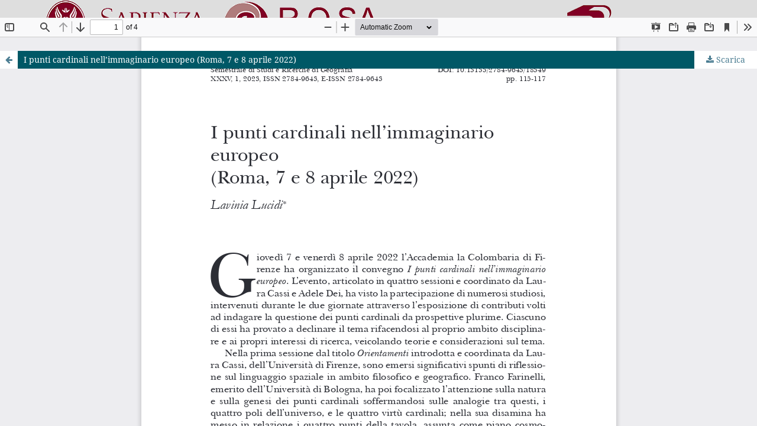

--- FILE ---
content_type: text/html; charset=utf-8
request_url: https://rosa.uniroma1.it/rosa03/semestrale_di_geografia/article/view/18349/17474
body_size: 1678
content:
<!DOCTYPE html>
<html lang="it-IT" xml:lang="it-IT">
<head>
	<meta http-equiv="Content-Type" content="text/html; charset=utf-8" />
	<meta name="viewport" content="width=device-width, initial-scale=1.0">
	<title>Guarda I punti cardinali nell’immaginario europeo (Roma, 7 e 8 aprile 2022)</title>

	
<meta name="generator" content="Open Journal Systems 3.3.0.13">
<link rel="alternate" type="application/atom+xml" href="https://rosa.uniroma1.it/rosa03/semestrale_di_geografia/gateway/plugin/AnnouncementFeedGatewayPlugin/atom">
<link rel="alternate" type="application/rdf+xml" href="https://rosa.uniroma1.it/rosa03/semestrale_di_geografia/gateway/plugin/AnnouncementFeedGatewayPlugin/rss">
<link rel="alternate" type="application/rss+xml" href="https://rosa.uniroma1.it/rosa03/semestrale_di_geografia/gateway/plugin/AnnouncementFeedGatewayPlugin/rss2">
<center><a href="https://rosa.uniroma1.it/"> <img src="https://rosa.uniroma1.it/rosa00/public/site/pageHeaderTitleImage_en_US.png"/ ></a></center>
	<link rel="stylesheet" href="https://rosa.uniroma1.it/rosa03/semestrale_di_geografia/$$$call$$$/page/page/css?name=stylesheet" type="text/css" /><link rel="stylesheet" href="https://rosa.uniroma1.it/rosa03/lib/pkp/styles/fontawesome/fontawesome.css?v=3.3.0.13" type="text/css" />
	<script src="https://rosa.uniroma1.it/rosa03/lib/pkp/lib/vendor/components/jquery/jquery.min.js?v=3.3.0.13" type="text/javascript"></script><script src="https://rosa.uniroma1.it/rosa03/lib/pkp/lib/vendor/components/jqueryui/jquery-ui.min.js?v=3.3.0.13" type="text/javascript"></script><script src="https://rosa.uniroma1.it/rosa03/plugins/themes/default/js/lib/popper/popper.js?v=3.3.0.13" type="text/javascript"></script><script src="https://rosa.uniroma1.it/rosa03/plugins/themes/default/js/lib/bootstrap/util.js?v=3.3.0.13" type="text/javascript"></script><script src="https://rosa.uniroma1.it/rosa03/plugins/themes/default/js/lib/bootstrap/dropdown.js?v=3.3.0.13" type="text/javascript"></script><script src="https://rosa.uniroma1.it/rosa03/plugins/themes/default/js/main.js?v=3.3.0.13" type="text/javascript"></script>
</head>
<body class="pkp_page_article pkp_op_view">

		<header class="header_view">

		<a href="https://rosa.uniroma1.it/rosa03/semestrale_di_geografia/article/view/18349" class="return">
			<span class="pkp_screen_reader">
									Ritorna ai dettagli dell'articolo
							</span>
		</a>

		<a href="https://rosa.uniroma1.it/rosa03/semestrale_di_geografia/article/view/18349" class="title">
			I punti cardinali nell’immaginario europeo (Roma, 7 e 8 aprile 2022)
		</a>

		<a href="https://rosa.uniroma1.it/rosa03/semestrale_di_geografia/article/download/18349/17474/38854" class="download" download>
			<span class="label">
				Scarica
			</span>
			<span class="pkp_screen_reader">
				Scarica PDF
			</span>
		</a>

	</header>

	<script type="text/javascript">
		// Creating iframe's src in JS instead of Smarty so that EZProxy-using sites can find our domain in $pdfUrl and do their rewrites on it.
		$(document).ready(function() {
			var urlBase = "https://rosa.uniroma1.it/rosa03/plugins/generic/pdfJsViewer/pdf.js/web/viewer.html?file=";
			var pdfUrl = "https:\/\/rosa.uniroma1.it\/rosa03\/semestrale_di_geografia\/article\/download\/18349\/17474\/38854";
			$("#pdfCanvasContainer > iframe").attr("src", urlBase + encodeURIComponent(pdfUrl));
		});
	</script>

	<div id="pdfCanvasContainer" class="galley_view">
				<iframe src="" width="100%" height="100%" style="min-height: 500px;" title="##submission.representationOfTitle##" allowfullscreen webkitallowfullscreen></iframe>
	</div>
	<span class="Z3988" title="ctx_ver=Z39.88-2004&amp;rft_id=https%3A%2F%2Frosa.uniroma1.it%2Frosa03%2Fsemestrale_di_geografia%2Farticle%2Fview%2F18349&amp;rft_val_fmt=info%3Aofi%2Ffmt%3Akev%3Amtx%3Ajournal&amp;rft.language=it_IT&amp;rft.genre=article&amp;rft.title=Semestrale+di+studi+e+ricerche+di+geografia&amp;rft.jtitle=Semestrale+di+studi+e+ricerche+di+geografia&amp;rft.atitle=I+punti+cardinali+nell%E2%80%99immaginario+europeo+%28Roma%2C+7+e+8+aprile+2022%29&amp;rft.artnum=18349&amp;rft.stitle=&amp;rft.volume=35&amp;rft.issue=1&amp;rft.aulast=Lucidi&amp;rft.aufirst=Lavinia&amp;rft.date=2023-07-07&amp;rft_id=info%3Adoi%2F10.13133%2F2784-9643%2F18349&amp;rft.issn=1125-5218&amp;rft.eissn=2784-9643"></span>
<center><p><a href="https://rosa.uniroma1.it/" target="_blank" rel="noopener">Riviste Online SApienza</a> | <a href="https://web.uniroma1.it/sbs/progetti/rosa/privacy" target="_blank" rel="noopener">Privacy & Cookies</a> | <a href="https://web.uniroma1.it/sbs/progetti/rosa/accesso-aperto" target="_blank" rel="noopener">Open Access</a> | <a href="https://web.uniroma1.it/sbs/progetti/rosa/codice-etico" target="_blank" rel="noopener">Codice etico</a> | <a href="https://pkp.sfu.ca/ojs/" target="_blank" rel="noopener">OJS by PKP</a></p></center>
</body>
</html>
